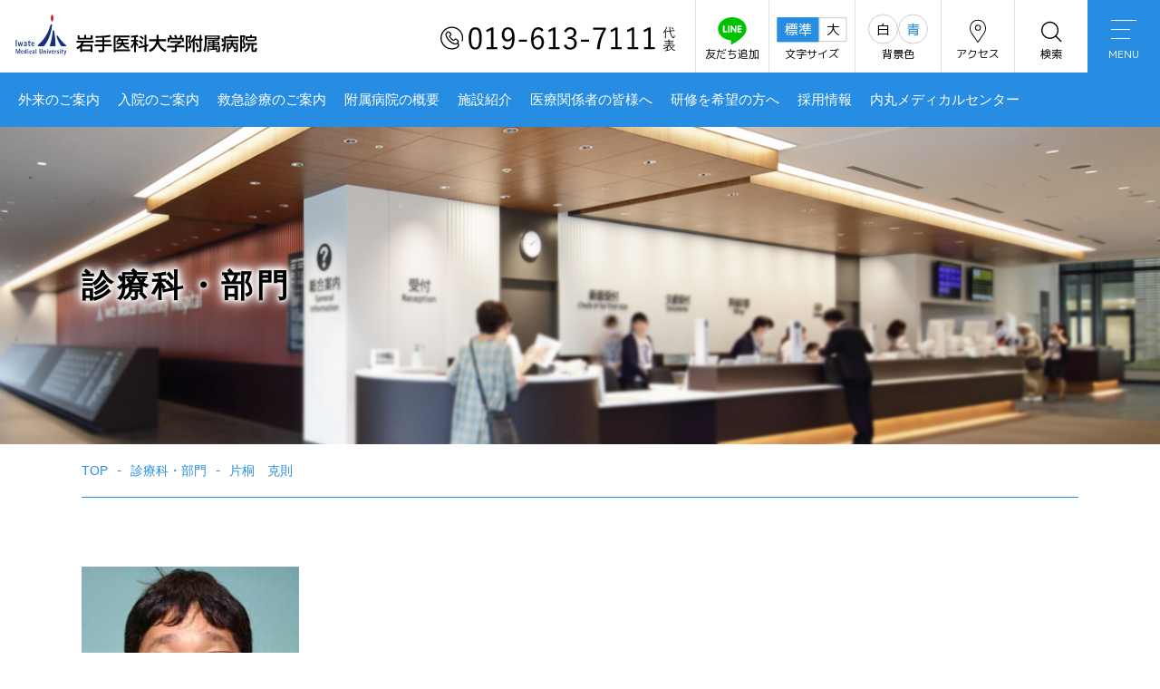

--- FILE ---
content_type: text/html; charset=UTF-8
request_url: https://www.hosp.iwate-med.ac.jp/doctors/katagiri-katsunori/
body_size: 7312
content:
<!doctype html>
<html class="no-js" lang="ja">
<head>
<!-- Google tag (gtag.js) -->
<script async src="https://www.googletagmanager.com/gtag/js?id=G-2RVRP22BB7"></script>
<script>
  window.dataLayer = window.dataLayer || [];
  function gtag(){dataLayer.push(arguments);}
  gtag('js', new Date());

  gtag('config', 'G-2RVRP22BB7');
</script>
<meta charset="UTF-8">
<meta name="viewport" content="width=device-width">
<link rel="preconnect" href="https://fonts.gstatic.com">
<link href="https://fonts.googleapis.com/css2?family=Barlow:wght@700&family=M+PLUS+1p&display=swap" rel="stylesheet">
<link rel="stylesheet" href="https://use.fontawesome.com/releases/v5.15.3/css/all.css" integrity="sha384-SZXxX4whJ79/gErwcOYf+zWLeJdY/qpuqC4cAa9rOGUstPomtqpuNWT9wdPEn2fk" crossorigin="anonymous">
<title>片桐　克則 &#8211; 岩手医科大学附属病院</title>
<meta name='robots' content='max-image-preview:large' />
	<style>img:is([sizes="auto" i], [sizes^="auto," i]) { contain-intrinsic-size: 3000px 1500px }</style>
	<link rel='dns-prefetch' href='//ajax.googleapis.com' />
<link rel='stylesheet' id='wp-block-library-css' href='https://www.hosp.iwate-med.ac.jp/wp/wp-includes/css/dist/block-library/style.min.css?ver=6.8.3' type='text/css' media='all' />
<style id='classic-theme-styles-inline-css' type='text/css'>
/*! This file is auto-generated */
.wp-block-button__link{color:#fff;background-color:#32373c;border-radius:9999px;box-shadow:none;text-decoration:none;padding:calc(.667em + 2px) calc(1.333em + 2px);font-size:1.125em}.wp-block-file__button{background:#32373c;color:#fff;text-decoration:none}
</style>
<style id='global-styles-inline-css' type='text/css'>
:root{--wp--preset--aspect-ratio--square: 1;--wp--preset--aspect-ratio--4-3: 4/3;--wp--preset--aspect-ratio--3-4: 3/4;--wp--preset--aspect-ratio--3-2: 3/2;--wp--preset--aspect-ratio--2-3: 2/3;--wp--preset--aspect-ratio--16-9: 16/9;--wp--preset--aspect-ratio--9-16: 9/16;--wp--preset--color--black: #000000;--wp--preset--color--cyan-bluish-gray: #abb8c3;--wp--preset--color--white: #ffffff;--wp--preset--color--pale-pink: #f78da7;--wp--preset--color--vivid-red: #cf2e2e;--wp--preset--color--luminous-vivid-orange: #ff6900;--wp--preset--color--luminous-vivid-amber: #fcb900;--wp--preset--color--light-green-cyan: #7bdcb5;--wp--preset--color--vivid-green-cyan: #00d084;--wp--preset--color--pale-cyan-blue: #8ed1fc;--wp--preset--color--vivid-cyan-blue: #0693e3;--wp--preset--color--vivid-purple: #9b51e0;--wp--preset--gradient--vivid-cyan-blue-to-vivid-purple: linear-gradient(135deg,rgba(6,147,227,1) 0%,rgb(155,81,224) 100%);--wp--preset--gradient--light-green-cyan-to-vivid-green-cyan: linear-gradient(135deg,rgb(122,220,180) 0%,rgb(0,208,130) 100%);--wp--preset--gradient--luminous-vivid-amber-to-luminous-vivid-orange: linear-gradient(135deg,rgba(252,185,0,1) 0%,rgba(255,105,0,1) 100%);--wp--preset--gradient--luminous-vivid-orange-to-vivid-red: linear-gradient(135deg,rgba(255,105,0,1) 0%,rgb(207,46,46) 100%);--wp--preset--gradient--very-light-gray-to-cyan-bluish-gray: linear-gradient(135deg,rgb(238,238,238) 0%,rgb(169,184,195) 100%);--wp--preset--gradient--cool-to-warm-spectrum: linear-gradient(135deg,rgb(74,234,220) 0%,rgb(151,120,209) 20%,rgb(207,42,186) 40%,rgb(238,44,130) 60%,rgb(251,105,98) 80%,rgb(254,248,76) 100%);--wp--preset--gradient--blush-light-purple: linear-gradient(135deg,rgb(255,206,236) 0%,rgb(152,150,240) 100%);--wp--preset--gradient--blush-bordeaux: linear-gradient(135deg,rgb(254,205,165) 0%,rgb(254,45,45) 50%,rgb(107,0,62) 100%);--wp--preset--gradient--luminous-dusk: linear-gradient(135deg,rgb(255,203,112) 0%,rgb(199,81,192) 50%,rgb(65,88,208) 100%);--wp--preset--gradient--pale-ocean: linear-gradient(135deg,rgb(255,245,203) 0%,rgb(182,227,212) 50%,rgb(51,167,181) 100%);--wp--preset--gradient--electric-grass: linear-gradient(135deg,rgb(202,248,128) 0%,rgb(113,206,126) 100%);--wp--preset--gradient--midnight: linear-gradient(135deg,rgb(2,3,129) 0%,rgb(40,116,252) 100%);--wp--preset--font-size--small: 13px;--wp--preset--font-size--medium: 20px;--wp--preset--font-size--large: 36px;--wp--preset--font-size--x-large: 42px;--wp--preset--spacing--20: 0.44rem;--wp--preset--spacing--30: 0.67rem;--wp--preset--spacing--40: 1rem;--wp--preset--spacing--50: 1.5rem;--wp--preset--spacing--60: 2.25rem;--wp--preset--spacing--70: 3.38rem;--wp--preset--spacing--80: 5.06rem;--wp--preset--shadow--natural: 6px 6px 9px rgba(0, 0, 0, 0.2);--wp--preset--shadow--deep: 12px 12px 50px rgba(0, 0, 0, 0.4);--wp--preset--shadow--sharp: 6px 6px 0px rgba(0, 0, 0, 0.2);--wp--preset--shadow--outlined: 6px 6px 0px -3px rgba(255, 255, 255, 1), 6px 6px rgba(0, 0, 0, 1);--wp--preset--shadow--crisp: 6px 6px 0px rgba(0, 0, 0, 1);}:where(.is-layout-flex){gap: 0.5em;}:where(.is-layout-grid){gap: 0.5em;}body .is-layout-flex{display: flex;}.is-layout-flex{flex-wrap: wrap;align-items: center;}.is-layout-flex > :is(*, div){margin: 0;}body .is-layout-grid{display: grid;}.is-layout-grid > :is(*, div){margin: 0;}:where(.wp-block-columns.is-layout-flex){gap: 2em;}:where(.wp-block-columns.is-layout-grid){gap: 2em;}:where(.wp-block-post-template.is-layout-flex){gap: 1.25em;}:where(.wp-block-post-template.is-layout-grid){gap: 1.25em;}.has-black-color{color: var(--wp--preset--color--black) !important;}.has-cyan-bluish-gray-color{color: var(--wp--preset--color--cyan-bluish-gray) !important;}.has-white-color{color: var(--wp--preset--color--white) !important;}.has-pale-pink-color{color: var(--wp--preset--color--pale-pink) !important;}.has-vivid-red-color{color: var(--wp--preset--color--vivid-red) !important;}.has-luminous-vivid-orange-color{color: var(--wp--preset--color--luminous-vivid-orange) !important;}.has-luminous-vivid-amber-color{color: var(--wp--preset--color--luminous-vivid-amber) !important;}.has-light-green-cyan-color{color: var(--wp--preset--color--light-green-cyan) !important;}.has-vivid-green-cyan-color{color: var(--wp--preset--color--vivid-green-cyan) !important;}.has-pale-cyan-blue-color{color: var(--wp--preset--color--pale-cyan-blue) !important;}.has-vivid-cyan-blue-color{color: var(--wp--preset--color--vivid-cyan-blue) !important;}.has-vivid-purple-color{color: var(--wp--preset--color--vivid-purple) !important;}.has-black-background-color{background-color: var(--wp--preset--color--black) !important;}.has-cyan-bluish-gray-background-color{background-color: var(--wp--preset--color--cyan-bluish-gray) !important;}.has-white-background-color{background-color: var(--wp--preset--color--white) !important;}.has-pale-pink-background-color{background-color: var(--wp--preset--color--pale-pink) !important;}.has-vivid-red-background-color{background-color: var(--wp--preset--color--vivid-red) !important;}.has-luminous-vivid-orange-background-color{background-color: var(--wp--preset--color--luminous-vivid-orange) !important;}.has-luminous-vivid-amber-background-color{background-color: var(--wp--preset--color--luminous-vivid-amber) !important;}.has-light-green-cyan-background-color{background-color: var(--wp--preset--color--light-green-cyan) !important;}.has-vivid-green-cyan-background-color{background-color: var(--wp--preset--color--vivid-green-cyan) !important;}.has-pale-cyan-blue-background-color{background-color: var(--wp--preset--color--pale-cyan-blue) !important;}.has-vivid-cyan-blue-background-color{background-color: var(--wp--preset--color--vivid-cyan-blue) !important;}.has-vivid-purple-background-color{background-color: var(--wp--preset--color--vivid-purple) !important;}.has-black-border-color{border-color: var(--wp--preset--color--black) !important;}.has-cyan-bluish-gray-border-color{border-color: var(--wp--preset--color--cyan-bluish-gray) !important;}.has-white-border-color{border-color: var(--wp--preset--color--white) !important;}.has-pale-pink-border-color{border-color: var(--wp--preset--color--pale-pink) !important;}.has-vivid-red-border-color{border-color: var(--wp--preset--color--vivid-red) !important;}.has-luminous-vivid-orange-border-color{border-color: var(--wp--preset--color--luminous-vivid-orange) !important;}.has-luminous-vivid-amber-border-color{border-color: var(--wp--preset--color--luminous-vivid-amber) !important;}.has-light-green-cyan-border-color{border-color: var(--wp--preset--color--light-green-cyan) !important;}.has-vivid-green-cyan-border-color{border-color: var(--wp--preset--color--vivid-green-cyan) !important;}.has-pale-cyan-blue-border-color{border-color: var(--wp--preset--color--pale-cyan-blue) !important;}.has-vivid-cyan-blue-border-color{border-color: var(--wp--preset--color--vivid-cyan-blue) !important;}.has-vivid-purple-border-color{border-color: var(--wp--preset--color--vivid-purple) !important;}.has-vivid-cyan-blue-to-vivid-purple-gradient-background{background: var(--wp--preset--gradient--vivid-cyan-blue-to-vivid-purple) !important;}.has-light-green-cyan-to-vivid-green-cyan-gradient-background{background: var(--wp--preset--gradient--light-green-cyan-to-vivid-green-cyan) !important;}.has-luminous-vivid-amber-to-luminous-vivid-orange-gradient-background{background: var(--wp--preset--gradient--luminous-vivid-amber-to-luminous-vivid-orange) !important;}.has-luminous-vivid-orange-to-vivid-red-gradient-background{background: var(--wp--preset--gradient--luminous-vivid-orange-to-vivid-red) !important;}.has-very-light-gray-to-cyan-bluish-gray-gradient-background{background: var(--wp--preset--gradient--very-light-gray-to-cyan-bluish-gray) !important;}.has-cool-to-warm-spectrum-gradient-background{background: var(--wp--preset--gradient--cool-to-warm-spectrum) !important;}.has-blush-light-purple-gradient-background{background: var(--wp--preset--gradient--blush-light-purple) !important;}.has-blush-bordeaux-gradient-background{background: var(--wp--preset--gradient--blush-bordeaux) !important;}.has-luminous-dusk-gradient-background{background: var(--wp--preset--gradient--luminous-dusk) !important;}.has-pale-ocean-gradient-background{background: var(--wp--preset--gradient--pale-ocean) !important;}.has-electric-grass-gradient-background{background: var(--wp--preset--gradient--electric-grass) !important;}.has-midnight-gradient-background{background: var(--wp--preset--gradient--midnight) !important;}.has-small-font-size{font-size: var(--wp--preset--font-size--small) !important;}.has-medium-font-size{font-size: var(--wp--preset--font-size--medium) !important;}.has-large-font-size{font-size: var(--wp--preset--font-size--large) !important;}.has-x-large-font-size{font-size: var(--wp--preset--font-size--x-large) !important;}
:where(.wp-block-post-template.is-layout-flex){gap: 1.25em;}:where(.wp-block-post-template.is-layout-grid){gap: 1.25em;}
:where(.wp-block-columns.is-layout-flex){gap: 2em;}:where(.wp-block-columns.is-layout-grid){gap: 2em;}
:root :where(.wp-block-pullquote){font-size: 1.5em;line-height: 1.6;}
</style>
<link rel='stylesheet' id='uikit-css' href='https://www.hosp.iwate-med.ac.jp/wp/wp-content/themes/lab-iwatehosp/assets/css/uikit.css?ver=3.1.4' type='text/css' media='all' />
<link rel='stylesheet' id='lab-style-css' href='https://www.hosp.iwate-med.ac.jp/wp/wp-content/themes/lab-iwatehosp/style.css?ver=1.0.4' type='text/css' media='all' />
<link rel='stylesheet' id='class-css' href='https://www.hosp.iwate-med.ac.jp/wp/wp-content/themes/lab-iwatehosp/assets/css/class.css?ver=1.0.4' type='text/css' media='all' />
<link rel='stylesheet' id='pages-css' href='https://www.hosp.iwate-med.ac.jp/wp/wp-content/themes/lab-iwatehosp/assets/css/pages.css?ver=1.0.4' type='text/css' media='all' />
<link rel='stylesheet' id='yahaba-color-css' href='https://www.hosp.iwate-med.ac.jp/wp/wp-content/themes/lab-iwatehosp/assets/css/color_y.css?ver=1.0.4' type='text/css' media='all' />
<link rel='stylesheet' id='yahaba-clinv-css' href='https://www.hosp.iwate-med.ac.jp/wp/wp-content/themes/lab-iwatehosp/assets/css/color_y_inv.css?ver=1.0.4' type='text/css' media='all' />
<script type="text/javascript" src="https://ajax.googleapis.com/ajax/libs/jquery/3.5.1/jquery.min.js" id="jquery-js"></script>
<script type="text/javascript" src="https://www.hosp.iwate-med.ac.jp/wp/wp-content/themes/lab-iwatehosp/assets/js/jquery.cookie.js?ver=6.8.3" id="cookie-js"></script>
<script type="text/javascript" src="https://www.hosp.iwate-med.ac.jp/wp/wp-content/themes/lab-iwatehosp/assets/js/jquery.accessible.js?ver=6.8.3" id="accessible-js"></script>
<script type="text/javascript" src="https://www.hosp.iwate-med.ac.jp/wp/wp-content/themes/lab-iwatehosp/assets/js/setting.js?ver=6.8.3" id="custom-js"></script>
<link rel="https://api.w.org/" href="https://www.hosp.iwate-med.ac.jp/wp-json/" /><link rel="canonical" href="https://www.hosp.iwate-med.ac.jp/doctors/katagiri-katsunori/" />
<link rel='shortlink' href='https://www.hosp.iwate-med.ac.jp/?p=1331' />
<link rel="alternate" title="oEmbed (JSON)" type="application/json+oembed" href="https://www.hosp.iwate-med.ac.jp/wp-json/oembed/1.0/embed?url=https%3A%2F%2Fwww.hosp.iwate-med.ac.jp%2Fdoctors%2Fkatagiri-katsunori%2F" />
<link rel="alternate" title="oEmbed (XML)" type="text/xml+oembed" href="https://www.hosp.iwate-med.ac.jp/wp-json/oembed/1.0/embed?url=https%3A%2F%2Fwww.hosp.iwate-med.ac.jp%2Fdoctors%2Fkatagiri-katsunori%2F&#038;format=xml" />
<style type="text/css">
a[href*="tel:"] {
	pointer-events: none;
	cursor: default;
	text-decoration: none;
}
</style>
<link rel="icon" href="https://www.hosp.iwate-med.ac.jp/wp/wp-content/uploads/2021/05/cropped-siteicon-32x32.png" sizes="32x32" />
<link rel="icon" href="https://www.hosp.iwate-med.ac.jp/wp/wp-content/uploads/2021/05/cropped-siteicon-192x192.png" sizes="192x192" />
<link rel="apple-touch-icon" href="https://www.hosp.iwate-med.ac.jp/wp/wp-content/uploads/2021/05/cropped-siteicon-180x180.png" />
<meta name="msapplication-TileImage" content="https://www.hosp.iwate-med.ac.jp/wp/wp-content/uploads/2021/05/cropped-siteicon-270x270.png" />
<style>
@media only screen and (min-width: 960px) and ( max-width:1160px) {
	html {
		transform: scale(0.8);
		transform-origin: left top;
		height: calc(100% / 0.8);
		width: calc(100% / 0.8);
	}
}
@media only screen and (min-width: 640px) and ( max-width:959px) {
	html {
		transform: scale(0.55);
		transform-origin: left top;
		height: calc(100% / 0.55);
		width: calc(100% / 0.55);
	}
}
</style>
</head>

<body class="wp-singular doctors-template-default single single-doctors postid-1331 wp-theme-lab-iwatehosp hfeed doctors-now-katagiri-katsunori tmp-yahaba">

		<header id="masthead" class="site-header">
		<div class="site-branding uk-flex uk-flex-middle uk-flex-between">
			<h1 class="site-title"><a href="https://www.hosp.iwate-med.ac.jp/yahaba/" rel="home"><img src="https://www.hosp.iwate-med.ac.jp/wp/wp-content/themes/lab-iwatehosp/assets/images/yahaba/logo.svg" width="267" alt="岩手医科大学附属病院"></a></h1>
			<div class="head-navigation">
				<ul class="hd-contact-nav uk-flex uk-flex-right uk-flex-top">
					<li class="hd-toiawase"><img src="https://www.hosp.iwate-med.ac.jp/wp/wp-content/themes/lab-iwatehosp/assets/images/yahaba/top-toiawase.svg" alt="019-613-7111(代表)" width="260"></li>
					<li class="hd-iconlink"><a href="https://www.hosp.iwate-med.ac.jp/yahaba/line/">友だち追加<img src="https://www.hosp.iwate-med.ac.jp/wp/wp-content/themes/lab-iwatehosp/assets/images/icon/ic-line.svg" alt="LINE"/></a></li>
					<li class="hd-accesible uk-visible@s">
						<div class="acsbtn">文字サイズ
							<div id="font-sw" class="acs-nav">
								<ul class="uk-nav uk-dropdown-nav">
									<li id="fontsize-normal">標準</li>
									<li id="fontsize-enlarge">大</li>
								</ul>
							</div>
						</div>
					</li>
					<li class="hd-accesible uk-visible@s">
						<div class="acsbtn">背景色
							<div id="color-sw" class="acs-nav">
								<ul class="uk-nav uk-dropdown-nav">
									<li id="inverse-none">白</li>
									<li id="inverse-blue">青</li>
								</ul>
							</div>
						</div>
					</li>
					<li class="hd-iconlink"><a href="https://www.hosp.iwate-med.ac.jp/yahaba/access/">アクセス<img src="https://www.hosp.iwate-med.ac.jp/wp/wp-content/themes/lab-iwatehosp/assets/images/icon/ic-marker.svg" alt=""/></a></li>
					<li class="hd-iconlink"><a href="https://www.hosp.iwate-med.ac.jp/cse/">検索<img src="https://www.hosp.iwate-med.ac.jp/wp/wp-content/themes/lab-iwatehosp/assets/images/icon/ic-search.svg" alt=""/></a></li>
					<li class="hd-ofctgle"><a href="#offcanvas-menu" uk-toggle><i></i>MENU</a></li>
				</ul>
			</div>
			<div id="offcanvas-menu" uk-offcanvas="flip: true; overlay: true" uk-offcanvas>
				<div class="uk-offcanvas-bar">
					<button class="uk-offcanvas-close" type="button" uk-close></button>
					<ul uk-nav><li id="menu-item-9524" class="menu-item menu-item-type-post_type menu-item-object-page menu-item-9524"><a href="https://www.hosp.iwate-med.ac.jp/yahaba/">TOP</a></li>
<li id="menu-item-9525" class="menu-item menu-item-type-post_type_archive menu-item-object-yahaba-news menu-item-9525"><a href="https://www.hosp.iwate-med.ac.jp/yahaba-news/">お知らせ</a></li>
<li id="menu-item-9534" class="menu-item menu-item-type-post_type menu-item-object-yahaba menu-item-9534"><a href="https://www.hosp.iwate-med.ac.jp/yahaba/outline/">附属病院の概要</a></li>
<li id="menu-item-9540" class="menu-item menu-item-type-post_type menu-item-object-yahaba menu-item-9540"><a href="https://www.hosp.iwate-med.ac.jp/yahaba/outline/greeting/">病院長のあいさつ</a></li>
<li id="menu-item-9047" class="menu-item menu-item-type-post_type menu-item-object-yahaba menu-item-9047"><a href="https://www.hosp.iwate-med.ac.jp/yahaba/outpatient/">外来のご案内</a></li>
<li id="menu-item-9530" class="menu-item menu-item-type-post_type menu-item-object-yahaba menu-item-9530"><a href="https://www.hosp.iwate-med.ac.jp/yahaba/hospitalization/">入院のご案内</a></li>
<li id="menu-item-13419" class="menu-item menu-item-type-post_type menu-item-object-page menu-item-13419"><a href="https://www.hosp.iwate-med.ac.jp/search/">診療科・部門</a></li>
<li id="menu-item-9535" class="menu-item menu-item-type-post_type menu-item-object-yahaba menu-item-9535"><a href="https://www.hosp.iwate-med.ac.jp/yahaba/firstaid/">救急診療のご案内</a></li>
<li id="menu-item-9531" class="menu-item menu-item-type-post_type menu-item-object-yahaba menu-item-9531"><a href="https://www.hosp.iwate-med.ac.jp/yahaba/tg-doctor/">医療関係者の皆様へ</a></li>
<li id="menu-item-14527" class="menu-item menu-item-type-post_type menu-item-object-page menu-item-14527"><a href="https://www.hosp.iwate-med.ac.jp/intern/">研修を希望の方へ</a></li>
<li id="menu-item-9539" class="menu-item menu-item-type-post_type menu-item-object-yahaba menu-item-9539"><a href="https://www.hosp.iwate-med.ac.jp/yahaba/floor/">施設紹介</a></li>
<li id="menu-item-9553" class="menu-item menu-item-type-post_type menu-item-object-yahaba menu-item-9553"><a href="https://www.hosp.iwate-med.ac.jp/yahaba/outline/rinsho/#qi">医療の質の評価・公表について</a></li>
<li id="menu-item-21121" class="menu-item menu-item-type-post_type menu-item-object-yahaba menu-item-21121"><a href="https://www.hosp.iwate-med.ac.jp/yahaba/recruit/">採用情報</a></li>
<li id="menu-item-9526" class="menu-item menu-item-type-post_type menu-item-object-yahaba menu-item-9526"><a href="https://www.hosp.iwate-med.ac.jp/yahaba/faq/">ご意見への回答・感謝のお言葉</a></li>
<li id="menu-item-9532" class="menu-item menu-item-type-post_type menu-item-object-yahaba menu-item-9532"><a href="https://www.hosp.iwate-med.ac.jp/yahaba/contact/">各種相談・お問い合わせ</a></li>
<li id="menu-item-9529" class="menu-item menu-item-type-post_type menu-item-object-yahaba menu-item-9529"><a href="https://www.hosp.iwate-med.ac.jp/yahaba/privacy-policy/">個人情報保護方針</a></li>
<li id="menu-item-9533" class="menu-item menu-item-type-post_type menu-item-object-yahaba menu-item-9533"><a href="https://www.hosp.iwate-med.ac.jp/yahaba/access/">地図・アクセス</a></li>
<li id="menu-item-9528" class="menu-item menu-item-type-post_type menu-item-object-yahaba menu-item-9528"><a href="https://www.hosp.iwate-med.ac.jp/yahaba/sitemap/">サイトマップ</a></li>
<li id="menu-item-23882" class="menu-item menu-item-type-custom menu-item-object-custom menu-item-23882"><a target="_blank" href="https://www.iwate-med.ac.jp/">岩手医科大学</a></li>
</ul>				</div>
			</div>
		</div>
		<nav class="global-nav uk-navbar-container uk-visible@s" uk-navbar>
			<div class="uk-navbar-left">
				<ul class="uk-navbar-nav"><li id="menu-item-9046" class="menu-item menu-item-type-post_type menu-item-object-yahaba menu-item-9046"><a href="https://www.hosp.iwate-med.ac.jp/yahaba/outpatient/">外来のご案内</a></li>
<li id="menu-item-9514" class="menu-item menu-item-type-post_type menu-item-object-yahaba menu-item-9514"><a href="https://www.hosp.iwate-med.ac.jp/yahaba/hospitalization/">入院のご案内</a></li>
<li id="menu-item-9516" class="menu-item menu-item-type-post_type menu-item-object-yahaba menu-item-9516"><a href="https://www.hosp.iwate-med.ac.jp/yahaba/firstaid/">救急診療のご案内</a></li>
<li id="menu-item-9517" class="menu-item menu-item-type-post_type menu-item-object-yahaba menu-item-9517"><a href="https://www.hosp.iwate-med.ac.jp/yahaba/outline/">附属病院の概要</a></li>
<li id="menu-item-9518" class="menu-item menu-item-type-post_type menu-item-object-yahaba menu-item-9518"><a href="https://www.hosp.iwate-med.ac.jp/yahaba/floor/">施設紹介</a></li>
<li id="menu-item-9519" class="menu-item menu-item-type-post_type menu-item-object-yahaba menu-item-9519"><a href="https://www.hosp.iwate-med.ac.jp/yahaba/tg-doctor/">医療関係者の皆様へ</a></li>
<li id="menu-item-14524" class="menu-item menu-item-type-post_type menu-item-object-page menu-item-14524"><a href="https://www.hosp.iwate-med.ac.jp/intern/">研修を希望の方へ</a></li>
<li id="menu-item-21120" class="menu-item menu-item-type-post_type menu-item-object-yahaba menu-item-21120"><a href="https://www.hosp.iwate-med.ac.jp/yahaba/recruit/">採用情報</a></li>
<li id="menu-item-9513" class="menu-item menu-item-type-post_type menu-item-object-page menu-item-9513"><a href="https://www.hosp.iwate-med.ac.jp/uchimaru/">内丸メディカルセンター</a></li>
</ul>			</div>
		</nav>
	</header><!-- #masthead -->
<div id="content" class="site-content">
	<header class="page-header headvis-doctor">
		<div class="uk-container">
			<h1 class="page-title">診療科・部門</h1>
		</div>
	</header><!-- .page-header -->

	<div class="uk-container">
					<div id="breadcrumb"><ul class="uk-breadcrumb"><li><a href="https://www.hosp.iwate-med.ac.jp/yahaba/"><span>TOP</span></a></li><li><a href="https://www.hosp.iwate-med.ac.jp/search/"><span>診療科・部門</span></a></li><li><span>片桐　克則</span></li></ul></div>		
		<div id="primary" class="content-area">
			<div id="main" class="site-main">

			
				<article id="post-1331" class="post-1331 doctors type-doctors status-publish has-post-thumbnail hentry doctor_clinic-dm18">

					
					<div class="doc-profile">
						<div class="doc-pic">
							<img width="240" height="280" src="https://www.hosp.iwate-med.ac.jp/wp/wp-content/uploads/2019/06/78e6fd39bf09e9d5c86610c26224655b-240x280.jpg" class="attachment-docpic size-docpic wp-post-image" alt="" decoding="async" fetchpriority="high" />						</div>
						<div class="doc-ptex">
							<h1><ruby>片桐　克則<rp>(</rp><rt>かたぎり　かつのり</rt><rp>)</rp></ruby></h1>
							<div class="doc-rank">准教授</div>
						</div>
					</div>

					<div class="doc-info">
						<table class="uk-table uk-table-divider uk-table-responsive">
							<tbody>
								<tr>
									<th>出身 <small>（大学・都道府県）</small></th>
									<td>東北大学　神奈川県</td>
								</tr>
								<tr>
									<th>専門分野</th>
									<td>頭頸部外科、音声外科学、嚥下障害の臨床</td>
								</tr>
								<tr>
									<th>その他 加盟学会等</th>
									<td>日本耳鼻咽喉科学会（専門医、専門研修指導医）<br />
日本癌治療学会<br />
日本頭頸部外科学会<br />
日本気管食道科学会<br />
日本喉頭科学会<br />
日本口腔・咽頭科学会<br />
日本嚥下医学会<br />
日本音声言語医学会<br />
日本乳酸菌学会<br />
日本がん治療機構がん治療認定医<br />
日本頭頸部外科学会（頭頸部がん専門医）</td>
								</tr>
							</tbody>
						</table>
					</div>

				</article>

				<div class="uk-text-center uk-margin-large"><button onclick="window.history.back(); return false;" class="uk-button uk-button-primary link-bow-right uk-width-1-1 uk-width-1-3@s">医師一覧へ戻る</button></div>

			
			</div><!-- #main -->
		</div><!-- #primary -->
	</div>

</div><!-- #content -->

		<div class="pagetop"><a href="#" uk-scroll>BACK TO TOP</a></div>
	
	<footer class="site-footer">
		<div class="uk-container uk-container-expand">
			<div class="foot-sitemap" uk-scrollspy="target: > ul; cls:uk-animation-slide-bottom-small; delay: 200">
					<ul uk-nav><li id="menu-item-9541" class="menu-item menu-item-type-post_type_archive menu-item-object-yahaba-news menu-item-9541"><a href="https://www.hosp.iwate-med.ac.jp/yahaba-news/">お知らせ</a></li>
<li id="menu-item-9048" class="menu-item menu-item-type-post_type menu-item-object-yahaba menu-item-9048"><a href="https://www.hosp.iwate-med.ac.jp/yahaba/outpatient/">外来のご案内</a></li>
<li id="menu-item-9542" class="menu-item menu-item-type-post_type menu-item-object-yahaba menu-item-9542"><a href="https://www.hosp.iwate-med.ac.jp/yahaba/outline/">附属病院の概要</a></li>
<li id="menu-item-9543" class="menu-item menu-item-type-post_type menu-item-object-yahaba menu-item-9543"><a href="https://www.hosp.iwate-med.ac.jp/yahaba/outline/greeting/">病院長のあいさつ</a></li>
<li id="menu-item-9544" class="menu-item menu-item-type-post_type menu-item-object-yahaba menu-item-9544"><a href="https://www.hosp.iwate-med.ac.jp/yahaba/hospitalization/">入院のご案内</a></li>
</ul><ul uk-nav><li id="menu-item-13526" class="menu-item menu-item-type-post_type menu-item-object-page menu-item-13526"><a href="https://www.hosp.iwate-med.ac.jp/search/">診療科・部門</a></li>
<li id="menu-item-9547" class="menu-item menu-item-type-post_type menu-item-object-yahaba menu-item-9547"><a href="https://www.hosp.iwate-med.ac.jp/yahaba/firstaid/">救急診療のご案内</a></li>
<li id="menu-item-9548" class="menu-item menu-item-type-post_type menu-item-object-yahaba menu-item-9548"><a href="https://www.hosp.iwate-med.ac.jp/yahaba/tg-doctor/">医療関係者の皆様へ</a></li>
<li id="menu-item-14530" class="menu-item menu-item-type-post_type menu-item-object-page menu-item-14530"><a href="https://www.hosp.iwate-med.ac.jp/intern/">研修を希望の方へ</a></li>
<li id="menu-item-9549" class="menu-item menu-item-type-post_type menu-item-object-yahaba menu-item-9549"><a href="https://www.hosp.iwate-med.ac.jp/yahaba/floor/">施設紹介</a></li>
</ul><ul uk-nav><li id="menu-item-9554" class="menu-item menu-item-type-post_type menu-item-object-yahaba menu-item-9554"><a href="https://www.hosp.iwate-med.ac.jp/yahaba/outline/rinsho/#qi">医療の質の評価・公表について</a></li>
<li id="menu-item-21122" class="menu-item menu-item-type-post_type menu-item-object-yahaba menu-item-21122"><a href="https://www.hosp.iwate-med.ac.jp/yahaba/recruit/">採用情報</a></li>
<li id="menu-item-9556" class="menu-item menu-item-type-post_type menu-item-object-yahaba menu-item-9556"><a href="https://www.hosp.iwate-med.ac.jp/yahaba/faq/">ご意見への回答・感謝のお言葉</a></li>
<li id="menu-item-9557" class="menu-item menu-item-type-post_type menu-item-object-yahaba menu-item-9557"><a href="https://www.hosp.iwate-med.ac.jp/yahaba/contact/">各種相談・お問い合わせ</a></li>
</ul><ul uk-nav><li id="menu-item-9558" class="menu-item menu-item-type-post_type menu-item-object-yahaba menu-item-9558"><a href="https://www.hosp.iwate-med.ac.jp/yahaba/privacy-policy/">個人情報保護方針</a></li>
<li id="menu-item-9559" class="menu-item menu-item-type-post_type menu-item-object-yahaba menu-item-9559"><a href="https://www.hosp.iwate-med.ac.jp/yahaba/access/">地図・アクセス</a></li>
<li id="menu-item-9560" class="menu-item menu-item-type-post_type menu-item-object-yahaba menu-item-9560"><a href="https://www.hosp.iwate-med.ac.jp/yahaba/sitemap/">サイトマップ</a></li>
<li id="menu-item-23881" class="menu-item menu-item-type-custom menu-item-object-custom menu-item-23881"><a target="_blank" href="https://www.iwate-med.ac.jp/">岩手医科大学</a></li>
</ul>			</div>
			<div class="site-info">
				<h3 class="foot-logo"><a href="#"><img src="https://www.hosp.iwate-med.ac.jp/wp/wp-content/themes/lab-iwatehosp/assets/images/yahaba/logo_w.svg" width="288" alt="岩手医科大学附属病院"></a></h3>
				<div class="copyright">&copy; Iwate Medical University Hospital</div>
			</div>
		</div>
	</footer><!-- site-footer -->

<script type="speculationrules">
{"prefetch":[{"source":"document","where":{"and":[{"href_matches":"\/*"},{"not":{"href_matches":["\/wp\/wp-*.php","\/wp\/wp-admin\/*","\/wp\/wp-content\/uploads\/*","\/wp\/wp-content\/*","\/wp\/wp-content\/plugins\/*","\/wp\/wp-content\/themes\/lab-iwatehosp\/*","\/*\\?(.+)"]}},{"not":{"selector_matches":"a[rel~=\"nofollow\"]"}},{"not":{"selector_matches":".no-prefetch, .no-prefetch a"}}]},"eagerness":"conservative"}]}
</script>
<script type="text/javascript" src="https://www.hosp.iwate-med.ac.jp/wp/wp-content/themes/lab-iwatehosp/assets/js/uikit.min.js?ver=3.1.4" id="uikit-js-js"></script>
<script type="text/javascript" src="https://www.hosp.iwate-med.ac.jp/wp/wp-content/themes/lab-iwatehosp/assets/js/uikit-icons.min.js?ver=3.1.4" id="uikit-icon-js"></script>
<script type="text/javascript" src="https://www.hosp.iwate-med.ac.jp/wp/wp-content/plugins/page-links-to/dist/new-tab.js?ver=3.3.7" id="page-links-to-js"></script>


</body>
</html>


--- FILE ---
content_type: text/css
request_url: https://www.hosp.iwate-med.ac.jp/wp/wp-content/themes/lab-iwatehosp/assets/css/color_y.css?ver=1.0.4
body_size: 2445
content:
@charset "UTF-8";
/*--------------------------------------------------------------
# White Color
--------------------------------------------------------------*/
body {
  background-color: #fff;
  color: #000;
}

hr {
  border-top-color: #ddd;
}

/*** Header ***/
.site-header {
  background-color: #fff;
}

/*** Footer ***/
.site-footer {
  background-color: #278de2;
  color: #fff;
}
.site-footer a {
  color: #fff !important;
}
.site-footer a:hover {
  color: #dbecfa !important;
}
.site-footer .uk-subnav-divider > :nth-child(n+2):not(.uk-first-column)::before {
  border-left-color: #fff;
}

/*** Navigation ***/
a {
  color: #278de2;
}
a:hover {
  color: #6ab1eb;
}

.link-black a {
  color: #000;
  text-decoration: none;
}
.link-black a:hover {
  color: #278de2;
  text-decoration: underline;
}
.link-black a.link-bow-right:before, .link-black a.link-bow-right:after {
  background-color: #000;
}
.link-black a.link-bow-right:hover:before, .link-black a.link-bow-right:hover:after {
  background-color: #278de2;
}

/*** button ***/
.color-light,
.uk-button-black {
  color: #000 !important;
}
.color-light.link-bow-right:before, .color-light.link-bow-right:after,
.uk-button-black.link-bow-right:before,
.uk-button-black.link-bow-right:after {
  background-color: #000;
}

.uk-button-default {
  border-color: #278de2;
  background-color: #fff;
  color: #278de2;
}
.uk-button-default:hover {
  background-color: #dbecfa;
}
.uk-button-default.link-bow-right:before, .uk-button-default.link-bow-right:after {
  background-color: #278de2;
}

.uk-button-black {
  border-color: #ddd;
  background-color: #fff;
}
.uk-button-black:hover {
  background-color: #c0def7;
}

.uk-button-primary {
  background-color: #278de2;
  color: #fff;
}
.uk-button-primary:hover {
  background-color: #1b78c6;
}
.uk-button-primary.color-light {
  background-color: #dbecfa;
}
.uk-button-primary.color-light:hover {
  background-color: #c0def7;
}

.uk-button-secondary.color-light {
  background-color: #f5f5f5;
}
.uk-button-secondary.color-light:hover {
  background-color: #eee;
}

.uk-button-ummc {
  background-color: #52c2bb;
  color: #fff;
}
.uk-button-ummc:hover {
  background-color: #3daea7;
  color: #fff;
}

/* tab */
.tab-buttons .uk-button {
  background-color: #f5f5f5;
  color: #555;
}
.tab-buttons .uk-button:hover {
  background-color: #dbecfa;
  color: #000;
}
.tab-buttons .uk-active .uk-button {
  background-color: #278de2;
  color: #fff;
}

#cscat-switch {
  border-color: #278de2;
}

/* .departs-menu */
.departs-menu .departs-link {
  color: #000;
  border-color: #6ab1eb;
  background-color: #fff;
  opacity: 0.35;
}
.departs-menu .departs-link.link-bow-right:before, .departs-menu .departs-link.link-bow-right:after {
  background-color: #000;
}
.departs-menu .departs-link:hover {
  opacity: 0.75;
}
.departs-menu .cs-yahaba .departs-link {
  border-color: transparent;
  background-color: #dbecfa;
  opacity: 1;
  cursor: pointer;
}
.departs-menu .cs-yahaba a.departs-link:hover {
  background-color: #c0def7;
}

/*  診療科＞歯科 */
.tax-clinic_cat.term-dental .yahaba-menu li .departs-link {
  color: #000;
  border-color: #6ab1eb;
  background-color: #fff;
  border-width: 2px;
  opacity: 1;
}
.tax-clinic_cat.term-dental .yahaba-menu li a.departs-link:hover {
  background-color: #c0def7;
}
.tax-clinic_cat.term-dental .uchimaru-menu li .departs-link {
  border-color: transparent;
  opacity: 1;
  background-color: #e9f7f6;
}
.tax-clinic_cat.term-dental .uchimaru-menu li a.departs-link:hover {
  background-color: #d2efed;
}
.tax-clinic_cat.term-dental .uchimaru-menu li.cs-vonly {
  display: block !important;
}

/* nav */
.uk-subnav-divider > :nth-child(n+2):not(.uk-first-column)::before {
  border-left-color: #555;
}

/* layout */
.hd-iconlink {
  border-color: #ddd;
}
.hd-iconlink > a {
  background-color: #fff;
  color: #000;
}
.hd-iconlink > a:hover, .hd-iconlink > a:active {
  background-color: #eee;
  color: #000;
}
.hd-iconlink .uk-dropdown {
  background-color: #fff;
}
.hd-iconlink .uk-dropdown .uk-dropdown-nav > * {
  color: #000;
}
.hd-iconlink .uk-dropdown .uk-dropdown-nav > *:hover, .hd-iconlink .uk-dropdown .uk-dropdown-nav > *:active {
  color: #278de2;
}

.hd-ofctgle > a {
  background-color: #278de2;
}
.hd-ofctgle > a:hover, .hd-ofctgle > a:active {
  background-color: #6ab1eb;
}

.uk-offcanvas-bar, .global-nav.uk-navbar-container {
  background: #278de2;
}
.uk-offcanvas-bar a, .uk-offcanvas-bar .uk-navbar-nav > li > a, .global-nav.uk-navbar-container a, .global-nav.uk-navbar-container .uk-navbar-nav > li > a {
  color: #fff;
}
.uk-offcanvas-bar a:hover, .uk-offcanvas-bar a:active, .uk-offcanvas-bar .uk-navbar-nav > li > a:hover, .uk-offcanvas-bar .uk-navbar-nav > li > a:active, .global-nav.uk-navbar-container a:hover, .global-nav.uk-navbar-container a:active, .global-nav.uk-navbar-container .uk-navbar-nav > li > a:hover, .global-nav.uk-navbar-container .uk-navbar-nav > li > a:active {
  color: #c0def7;
}
.uk-offcanvas-bar .uk-nav > li[class*=current-] > a, .global-nav.uk-navbar-container .uk-nav > li[class*=current-] > a {
  color: #c0def7;
}
.uk-offcanvas-bar .uk-navbar-nav > li[class*=current-] > a, .global-nav.uk-navbar-container .uk-navbar-nav > li[class*=current-] > a {
  border-color: #fff;
}

.uk-subnav > * > :first-child {
  color: #000;
}
.uk-subnav > * > :first-child:hover, .uk-subnav > * > :first-child:active {
  color: #278de2;
}
.uk-subnav > *.uk-active > :first-child {
  color: #278de2;
}

.pagetop a {
  background-image: url("../images/yahaba/bt-totop.svg");
}

/* breadcrumnbs */
.uk-breadcrumb {
  border-bottom-color: #278de2;
  color: #278de2;
}
.uk-breadcrumb > * > * {
  color: #278de2;
}
.uk-breadcrumb > * > * > * > a:hover, .uk-breadcrumb > * > * > * > a:focus {
  color: #6ab1eb;
}

.pagination .nav-links .page-numbers:hover {
  border-color: #278de2;
  color: #278de2;
}
.pagination .nav-links .page-numbers.current {
  border-color: #278de2;
  background-color: #278de2;
  color: #fff;
}

/* card */
.uk-card-default {
  border-color: #ddd;
}

.uk-card-primary {
  background-color: #278de2;
}

/* tab */
.uk-tab > .uk-active > a {
  border-bottom-color: #278de2;
}

/*** TOP ***/
.topbig-banner a.uk-button {
  color: #e60000;
  border: solid 1px #e60000;
}
.topbig-banner a.uk-button:hover {
  color: #fff;
  background-color: #e60000;
}
.topbig-banner a.uk-button.line-banner {
  color: #06c755;
  border-color: #06c755;
}
.topbig-banner a.uk-button.line-banner:hover {
  color: #fff;
  background-color: #06c755;
}
.topbig-banner a.uk-button.uk-button-default {
  border-color: #278de2;
  color: #278de2;
}
.topbig-banner a.uk-button.uk-button-default:hover {
  color: #fff;
  background-color: #278de2;
}

#top-visual .topscroll {
  background-image: url("../images/yahaba/top-scroll.svg");
}

#topsearch h2, #topacinfos h2 {
  color: #278de2;
}

#topsearch a.uk-button {
  background-color: rgba(255, 255, 255, 0.7);
  color: #278de2;
}
#topsearch a.uk-button:hover {
  background-color: rgba(255, 255, 255, 0.9);
}
#topsearch a.uk-button::before {
  background-image: url("../images/yahaba/ic-search.svg");
}

#topthumblink {
  background-color: #dbecfa;
}

#topthumblink ul, #topthumblink ul > li {
  border-color: #278de2;
}

#topthumblink ul > li > a {
  color: #000;
}
#topthumblink ul > li > a:hover {
  color: #278de2;
}

#toptargetln {
  background-color: #f5f5f5;
}

.targetlink {
  border-color: #ddd;
}

#topacinfos {
  background-color: #dbecfa;
}

/*** NEWS ***/
#news-cattabs > li#press > a {
  background-color: #278de2;
  color: #fff;
}

#news-cattabs > li.uk-active > a:after {
  background-color: #278de2;
}

.nl-cat, .news-list-title {
  border-color: #ddd;
}

/*** SECOND ***/
.page-title {
  color: #000;
  text-shadow: 0 0 3px #fff, 0 0 5px #fff, 0 0 8px #fff, 0 0 10px #fff, 0 0 15px #fff, 0 0 20px #fff;
}

.page-content .uk-h1, .page-content .uk-h2, .page-content .uk-h3, .page-content .uk-h4, .page-content .uk-h5, .page-content .uk-h6, .page-content .uk-heading-2xlarge, .page-content .uk-heading-large, .page-content .uk-heading-medium, .page-content .uk-heading-small, .page-content .uk-heading-xlarge, .page-content h1, .page-content h2, .page-content h3, .page-content h4, .page-content h5, .page-content h6 {
  color: #278de2;
}

/*** SEARCH ***/
.dsearch-name a {
  background-color: #f5f5f5;
  color: #000;
}
.dsearch-name a:hover {
  background-color: #dbecfa;
}

/*** Doctor ***/
.doctor-link {
  color: #000;
}
.doctor-link:hover {
  color: #278de2;
  border-color: #278de2;
}

#tanto-doc {
  background: #278de2 url(../images/yahaba/top-btmbnrbg.jpg) 30% 100% no-repeat;
  background-size: cover;
  color: #fff;
}

/******************** CLASS *************************/
.bg-primary {
  background-color: #dbecfa;
}

.bg-gray {
  background-color: #f5f5f5;
}

.bg-yahaba {
  background-color: #278de2;
}

.bg-uchimaru {
  background-color: #52c2bb;
}

/* LIST */
.kaku-list li:after, .maru-list li:after {
  color: #278de2;
}

.free-link > li > a {
  background-color: #dbecfa;
  color: #000;
}
.free-link > li > a:before, .free-link > li > a:after {
  background-color: #000;
}
.free-link > li > a:hover {
  background-color: #c0def7;
}

.ext-link li:before, .ext-link li:after {
  background-color: #278de2;
  border-color: #fff;
}

/* TABLE */
.table-default th {
  background-color: #f5f5f5;
}
.table-default td {
  background-color: #fff;
}
.table-default th, .table-default td {
  border-color: #ddd;
}

.uk-table-divider > :first-child > tr:not(:first-child), .uk-table-divider > :not(:first-child) > tr, .uk-table-divider > tr:not(:first-child) {
  border-top-color: #ddd;
}

/* fukidashi */
.fukinavi .uk-active > a:after, .fukidashi:after {
  border-top-color: #278de2;
}/*# sourceMappingURL=color_y.css.map */

--- FILE ---
content_type: application/x-javascript
request_url: https://www.hosp.iwate-med.ac.jp/wp/wp-content/themes/lab-iwatehosp/assets/js/setting.js?ver=6.8.3
body_size: 664
content:
jQuery( function( $ ) {
	// #fontsize内の #fontsize-normal、#fontsize-enlarge をクリックで文字サイズ変更
	// ボタンのID名 #fontsize-normal、#fontsize-enlarge は引数で変更できます。
	$( '#font-sw' ).accessible_fontsize();

	// #inverse-btn をクリックで色反転
	// どの要素を反転させるかは引数で変更できます。（デフォルトでは全ての要素 = * ）
	$( '#inverse-none' ).accessible_inverse({
		target : 'body'
	});
	$( '#inverse-blue' ).accessible_inverse({
		inverse_class: 'blue',
		target : 'body'
	});
	$( '#inverse-green' ).accessible_inverse({
		inverse_class: 'green',
		target : 'body'
	});

	var urlHash = location.hash;
	var client_h = $('#masthead').outerHeight();
	var scrolloffset = client_h;
	$('#content').css('margin-top', client_h);
	if ($('#wpadminbar').length) {
		var adminbar_h = $('#wpadminbar').outerHeight();
		$('#masthead').css('top', adminbar_h);
		scrolloffset = client_h + adminbar_h;
	}
  if (urlHash) {
    $('body,html').stop().scrollTop(0);
    setTimeout(function(){
      var target = $(urlHash);
      var position = target.offset().top - scrolloffset;
      $('body,html').stop().animate({scrollTop:position}, 400);
    }, 100);
	}
	UIkit.scroll('a[uk-scroll]', {
		offset: scrolloffset
	});

} );


--- FILE ---
content_type: image/svg+xml
request_url: https://www.hosp.iwate-med.ac.jp/wp/wp-content/themes/lab-iwatehosp/assets/images/yahaba/logo_w.svg
body_size: 9717
content:
<?xml version="1.0" encoding="utf-8"?>
<!-- Generator: Adobe Illustrator 25.2.1, SVG Export Plug-In . SVG Version: 6.00 Build 0)  -->
<svg version="1.1" id="レイヤー_1" xmlns="http://www.w3.org/2000/svg" xmlns:xlink="http://www.w3.org/1999/xlink" x="0px"
	 y="0px" viewBox="0 0 267 45" style="enable-background:new 0 0 267 45;" xml:space="preserve">
<style type="text/css">
	.st0{fill:#FFFFFF;}
</style>
<g>
	<path class="st0" d="M42.8,18.2c-0.2-1.3-1.5-1-1.6,0.2C40.7,23.7,39.7,29,38,34.1c-0.1,0.3,0,0.7,0.3,0.8c0.1,0,0.2,0.1,0.3,0.1h5
		c0.4,0,0.7-0.3,0.7-0.6v-0.1C44.2,28.8,43.7,23.5,42.8,18.2z"/>
	<path class="st0" d="M45.4,24.1c-0.2-1,0.8-1.4,1.3-0.5c2.7,3.9,5.8,7.5,9.4,10.6c0.2,0.1,0.2,0.4,0.1,0.6
		c-0.1,0.1-0.2,0.1-0.3,0.1h-4.8c-0.4,0-0.7-0.1-0.9-0.4C48.1,31.3,46.5,27.8,45.4,24.1z"/>
	<path class="st0" d="M41.9,4c0,2-0.6,3.7-1.4,3.7c-0.8,0-1.4-1.7-1.4-3.7s0.6-3.7,1.4-3.7C41.3,0.3,41.9,1.9,41.9,4"/>
	<path class="st0" d="M0.4,28.1h1.1V35H0.4V28.1z"/>
	<path class="st0" d="M2.7,30.2h0.9l0.6,3.4l0,0l0.9-3.4h0.7l0.9,3.4l0,0l0.6-3.4h0.9l-1,4.7h-1l-0.8-3.1l0,0L4.7,35h-1L2.7,30.2z"
		/>
	<path class="st0" d="M11.7,34.4L11.7,34.4c-0.2,0.4-0.7,0.7-1.1,0.7c-0.7,0-1.2-0.5-1.3-1.1v-0.1c0-1.6,1.8-1.8,2.4-1.9v-0.2
		c0-0.5-0.1-0.9-0.6-0.9s-0.7,0.4-0.7,0.7h-1c-0.1-0.8,0.5-1.5,1.3-1.5c0.1,0,0.2,0,0.3,0c1.1,0,1.6,0.5,1.6,1.5V35h-0.9V34.4z
		 M10.8,34.3c0.7,0,0.9-0.9,0.9-1.7c-0.7,0.1-1.5,0.5-1.5,1.1c0,0.3,0.2,0.5,0.4,0.6C10.7,34.3,10.7,34.3,10.8,34.3z"/>
	<path class="st0" d="M16.7,35c-0.3,0.1-0.5,0.1-0.8,0.1c-1.1,0-1.3-0.6-1.3-1.3V31h-0.8v-0.8h0.8V29l1-0.6v1.8h1.3V31h-1.3v2.4
		c0,0.6,0.1,1,0.7,1c0.2,0,0.3,0,0.5-0.1L16.7,35z"/>
	<path class="st0" d="M20.9,34.9c-0.4,0.1-0.8,0.2-1.2,0.2c-1.4,0-2.2-1-2.2-2.7c0-1.3,0.5-2.2,1.8-2.2c1.1,0,1.6,0.8,1.6,1.9v0.4
		h-2.5c-0.1,0.9,0.5,1.7,1.4,1.8c0.1,0,0.1,0,0.2,0c0.3,0,0.6-0.1,0.8-0.2v0.8H20.9z M20.1,31.8c0-0.4-0.1-1-0.8-1
		c-0.6,0-0.8,0.6-0.8,1H20.1z"/>
	<path class="st0" d="M20.4,42.7L20.4,42.7c-0.2,0.3-0.5,0.5-0.9,0.5c-0.5,0-0.9-0.3-0.9-0.8v-0.1c0-1.2,1.4-1.3,1.8-1.4v-0.2
		c0-0.4-0.1-0.7-0.5-0.7s-0.5,0.3-0.5,0.5h-0.7c0-0.6,0.4-1.1,1-1.1c0.1,0,0.1,0,0.2,0c0.8,0,1.2,0.4,1.2,1.1V43h-0.7V42.7z
		 M19.7,42.6c0.5,0,0.7-0.6,0.7-1.3c-0.5,0.1-1.1,0.3-1.1,0.8C19.3,42.4,19.4,42.6,19.7,42.6L19.7,42.6z"/>
	<path class="st0" d="M52.9,43.2c-0.2,0-0.4,0.1-0.6,0.1c-0.9,0-1-0.5-1-1v-2.1h-0.6v-0.6h0.6v-0.9l0.7-0.4v1.3h1v0.6h-1V42
		c0,0.4,0.1,0.7,0.5,0.7c0.1,0,0.2,0,0.3-0.1L52.9,43.2z"/>
	<path class="st0" d="M8.7,43.1c-0.3,0.1-0.6,0.1-0.9,0.1c-1,0-1.6-0.7-1.6-2.1c0-1,0.4-1.7,1.4-1.7c0.8,0,1.2,0.6,1.2,1.4v0.3H6.9
		c-0.1,0.7,0.4,1.3,1.1,1.4h0.1c0.2,0,0.4-0.1,0.6-0.1L8.7,43.1z M8.1,40.8C8.1,40.5,8,40,7.5,40c-0.4,0-0.6,0.5-0.6,0.7L8.1,40.8
		L8.1,40.8z"/>
	<path class="st0" d="M42.5,43.1c-0.3,0.1-0.6,0.1-0.9,0.1c-1,0-1.6-0.7-1.6-2.1c0-1,0.4-1.7,1.4-1.7c0.8,0,1.2,0.6,1.2,1.4v0.3
		h-1.9c-0.1,0.7,0.4,1.3,1.1,1.4h0.1c0.2,0,0.4-0.1,0.6-0.1C42.5,42.4,42.5,43.1,42.5,43.1z M41.9,40.8c0-0.3-0.1-0.7-0.6-0.7
		c-0.4,0-0.6,0.5-0.6,0.7H41.9z"/>
	<path class="st0" d="M0.4,38h1.1l1.3,4.1l0,0L4.1,38h1.1v5.2H4.4v-4.1l0,0l-1.3,4.1H2.4l-1.3-4.1l0,0v4.1H0.4V38z"/>
	<path class="st0" d="M11.5,42.6L11.5,42.6c-0.2,0.3-0.5,0.5-0.8,0.6c-0.9,0-1.1-0.9-1.1-1.9s0.3-1.9,1.1-1.9c0.3,0,0.7,0.2,0.8,0.5
		l0,0v-2h0.8v5.2h-0.8V42.6z M11,42.6c0.4,0,0.6-0.7,0.6-1.2c0-0.7-0.1-1.2-0.6-1.2s-0.6,0.6-0.6,1.2C10.4,41.9,10.5,42.6,11,42.6z"
		/>
	<path class="st0" d="M13.5,38h0.8v0.8h-0.8V38z M13.5,39.6h0.8v3.6h-0.8V39.6z"/>
	<path class="st0" d="M18,43.1c-0.3,0.1-0.6,0.2-0.9,0.2c-1,0-1.7-0.6-1.7-2c0-0.9,0.4-1.7,1.5-1.7c1,0,1.2,0.6,1.2,1.3h-0.8
		c0-0.3-0.1-0.7-0.5-0.7s-0.6,0.4-0.6,1c0,0.7,0.4,1.6,1.3,1.6c0.2,0,0.4,0,0.5-0.1L18,43.1z"/>
	<path class="st0" d="M22.4,38h0.8v5.2h-0.8V38z"/>
	<path class="st0" d="M29.9,41.6c0.1,0.8-0.5,1.5-1.3,1.7c-0.1,0-0.2,0-0.4,0c-0.8,0.1-1.6-0.5-1.6-1.3c0-0.1,0-0.2,0-0.3V38h0.8
		v3.6c0,0.6,0.2,1,0.8,1c0.6,0,0.8-0.5,0.8-1V38h0.8L29.9,41.6z"/>
	<path class="st0" d="M31,39.6h0.8v0.7l0,0c0.1-0.4,0.5-0.7,1-0.7s0.9,0.4,0.9,1.2v2.5h-0.8v-2c0-0.7-0.1-0.8-0.3-0.8
		c-0.5,0-0.8,0.8-0.8,1.3v1.5H31V39.6z"/>
	<path class="st0" d="M34.9,38h0.8v0.8h-0.8V38z M34.9,39.6h0.8v3.6h-0.8V39.6z"/>
	<path class="st0" d="M36.4,39.6h0.8l0.7,2.4l0,0l0.7-2.4h0.8l-1.2,3.6h-0.7L36.4,39.6z"/>
	<path class="st0" d="M43.5,39.6h0.8v0.7l0,0c0.1-0.4,0.6-0.8,1-0.7v0.9c-0.8,0-1.1,0.4-1.1,1.2v1.6h-0.8L43.5,39.6L43.5,39.6z"/>
	<path class="st0" d="M47.9,40.3c-0.2-0.1-0.5-0.2-0.7-0.2s-0.5,0.1-0.5,0.3c0,0.5,1.4,0.7,1.4,1.7c0,0.7-0.5,1.1-1.2,1.1
		c-0.3,0-0.6,0-0.9-0.1v-0.7c0.3,0.1,0.5,0.2,0.8,0.2c0.2,0,0.6,0,0.6-0.3c0-0.4-1.4-0.8-1.4-1.7c0-0.6,0.4-1,1-1.1
		c0.1,0,0.1,0,0.2,0c0.2,0,0.5,0.1,0.7,0.1L47.9,40.3z"/>
	<path class="st0" d="M49,38h0.8v0.8H49V38z M49,39.6h0.8v3.6H49V39.6z"/>
	<path class="st0" d="M54.5,43.2l-1.2-3.6h0.8l0.7,2.4l0,0l0.7-2.4h0.8l-1.6,5.2H54L54.5,43.2z"/>
	<path class="st0" d="M40.4,12.2c0.2-1.6-1.4-2-1.8-0.4c-2.3,8.5-7,16.1-13.6,21.8c-0.3,0.2-0.4,0.7-0.2,1c0.1,0.2,0.4,0.3,0.6,0.3
		h5c0.6,0.1,1.1-0.1,1.5-0.5C36.9,28.1,39.6,20.1,40.4,12.2z"/>
</g>
<g>
	<path class="st0" d="M71.5,36.3c-1.3,1.2-2.2,1.7-2.9,2.1l-1.2-1.9c1.3-0.7,4.1-2.3,5.7-5.5h-5.5v-1.9h18.6V31H75.5
		c-0.3,0.5-0.6,1.2-1.4,2.3h10.8v8h-2.1v-0.9h-9.4v0.9h-2L71.5,36.3L71.5,36.3z M70.8,23.1v2.6H76v-3.1h2v3.1h5.1v-2.6h2.1v4.4H68.8
		v-4.4H70.8z M73.5,35.2v3.3h9.4v-3.3H73.5z"/>
	<path class="st0" d="M95.9,25.5c-1,0-6.1,0.2-7.3,0.2l-0.2-2c5.4,0.1,10.8-0.1,16.1-1.2l0.6,2c-1.2,0.2-3.4,0.6-7.1,0.9v2.8h7.3v2
		H98V33h8.3v2H98v4.6c0,1.8-1.4,1.8-1.5,1.8H92l-0.4-2.1h3.7c0.3,0,0.6,0,0.6-0.5V35h-8.3v-2h8.3v-2.8h-7.3v-2h7.3
		C95.9,28.2,95.9,25.5,95.9,25.5z"/>
	<path class="st0" d="M108.3,23.2H126v2h-15.5v13.4h16v2h-16v0.8h-2.1L108.3,23.2L108.3,23.2z M117,31c0-0.1,0-0.2,0-0.3l0.1-1.8
		h-2.7c-0.6,0.8-1.3,1.5-1.8,1.9l-1.6-1.4c0.6-0.5,2.5-1.9,3.1-4l2.1,0.4c-0.2,0.5-0.4,0.8-0.6,1.2h8.9v1.8h-5.4l-0.1,1.8
		c0,0.1,0,0.2,0,0.3h6.1v1.9h-5.3c0.8,1.4,3,2.7,5.8,3.2l-1.1,1.9c-2.9-0.8-5.2-2.1-6.3-4.4c-1,2.1-2.7,3.3-5.8,4.3l-1.1-1.9
		c2-0.4,4.1-1.3,5.2-3.2h-5.1V31H117z"/>
	<path class="st0" d="M130.9,25.3c-2,0.1-2.4,0.1-3.1,0.1l-0.4-1.9c1.6,0,5.2-0.3,7.4-1l0.9,2c-0.8,0.2-1.2,0.4-2.8,0.6v2.8h2.6v1.9
		h-2.6v0.1c0.4,0.7,1.4,2.2,2.8,3.5l-1.2,1.8c-0.6-0.8-1-1.5-1.6-2.7v8.9H131v-8.7c-0.7,1.8-1.6,3.5-2.9,4.9l-0.9-2.4
		c1.6-1.4,2.7-3.4,3.5-5.4h-3.1v-1.9h3.3L130.9,25.3L130.9,25.3z M142.5,33.8V22.6h2.1v10.7l1.8-0.4l0.3,2l-2,0.4v6h-2.1v-5.5
		l-6.7,1.5l-0.2-2L142.5,33.8z M137.3,28.4c1.6,0.9,2.5,1.6,3.6,2.8l-1.4,1.6c-1.1-1.3-2.7-2.4-3.5-2.8L137.3,28.4z M138.2,23.4
		c1.3,0.8,2.5,1.8,3.6,2.8l-1.4,1.6c-0.4-0.5-1.7-1.8-3.4-3L138.2,23.4z"/>
	<path class="st0" d="M147.2,39.1c5.9-2.3,7.8-7.3,8.3-9.7h-7.9v-2.1h8.1v-4.8h2.2v4.8h8.3v2.1h-7.9c0.8,4.3,3.2,8.3,8.4,9.7
		l-1.4,2.2c-6.1-2.7-7.7-6.6-8.3-8.9c-1.4,3.6-4.3,7.4-8.4,8.8L147.2,39.1z"/>
	<path class="st0" d="M183.2,29.2v1.7c-1.1,1-3.5,2.6-5.1,3.2v0.2h8.4v2h-8.4v3.6c0,1.4-1.4,1.7-1.6,1.7h-3.9l-0.4-2.1h3.2
		c0.6,0,0.6-0.3,0.6-0.6v-2.5h-8.4v-2h8.4v-1.6h0.9c0.7-0.2,2.1-0.8,3-1.6H171v-1.9h12.2V29.2z M170.7,25.8c-0.4-1.1-0.9-2-1.2-2.5
		l1.9-0.7c0.5,0.8,1.2,1.9,1.5,3l-0.5,0.2h4c-0.5-1.2-0.9-1.8-1.4-2.6l2-0.8c0.4,0.6,1.2,2.1,1.5,3.1l-0.7,0.2h3.2
		c0.2-0.5,0.5-1.1,1.3-3.3l2.3,0.7c-0.5,1.1-0.7,1.6-1.3,2.6h2.5v4.6h-2v-2.7h-13.9v2.7h-2v-4.6L170.7,25.8L170.7,25.8z"/>
	<path class="st0" d="M188,23.2h5.9V25c-0.1,0.4-0.6,2.1-0.7,2.4c-0.6,1.9-0.7,2.1-0.8,2.4c1,1.4,1.6,3.1,1.6,4.9
		c0,2.2-1,2.8-2.4,2.8h-1.1l-0.2-2h0.9c0.6,0,1,0,1-1.2c0-1.6-0.6-3.1-1.6-4.3c0.7-1.7,1.2-4,1.5-5.1H190v16.4h-2V23.2z M199.3,23.1
		c-0.2,0.7-0.5,2-1.6,4v14.3h-2V29.9c-0.8,0.9-1.1,1.1-1.5,1.5l-1.2-1.7c1.5-1.1,3.6-4,4.5-7.1L199.3,23.1z M203.2,22.6h2v4.2h1.2v2
		h-1.2v10.5c0,1.2-0.1,2-2.3,2h-2.5l-0.2-2h2.3c0.6,0,0.7-0.2,0.7-0.7v-9.9h-5.1v-2h5.1V22.6z M200.2,30.5c1.1,2,1.7,4.3,2,5.3
		l-1.9,0.8c-0.4-1.6-0.9-3.3-1.9-5.4L200.2,30.5z"/>
	<path class="st0" d="M209.1,23.3h16.4v3.9H211v4.5c0,0.9-0.1,3-0.5,5.1c-0.4,2.3-1,3.7-1.4,4.6l-1.8-1.6c0.4-0.9,1.7-3.6,1.7-8
		v-8.5H209.1z M211,24.6v1.2h12.5v-1.2H211z M221.7,39.3c-0.1-0.2-0.2-0.5-0.2-0.6c-0.8,0.1-4.5,0.5-7.1,0.6l-0.3-1.6
		c0.9,0,1.6,0,3.5-0.1V36h-4v5.3h-1.9v-6.7h5.9v-1h-5.1V30h5.1v-0.9c-2.8,0-3.1,0-5.1,0.1l-0.2-1.2c6,0,9.4-0.1,12-0.7l0.6,1.3
		c-1,0.2-2.4,0.4-5.5,0.5v1h5.6v3.6h-5.6v1h6.4V40c0,1.4-1.3,1.4-1.4,1.4h-2.7l-0.4-1.8h2.3c0.3,0,0.4-0.2,0.4-0.4V36h-4.5v1.4
		c0.4,0,1-0.1,1.5-0.1c-0.1-0.3-0.2-0.5-0.4-0.7l1.5-0.4c0.7,1.2,1.1,2.3,1.3,2.6L221.7,39.3z M214.4,31.2v1.3h3.3v-1.3H214.4z
		 M219.5,31.2v1.3h3.7v-1.3H219.5z"/>
	<path class="st0" d="M229,26c0.6,1.3,0.8,2.2,1.1,4l-1.9,0.6c-0.1-1.1-0.3-2.5-0.9-4L229,26z M228,39.7c1.4-2,1.7-3,2.1-5.3
		c-1,0.5-1.5,0.8-2.4,1.1l-0.3-2.2c0.7-0.2,1.2-0.4,2.9-1.1c0-0.2,0-0.6,0-1v-6.9h6.2v-1.8h2v1.8h7.6v1.9h-13.9v5
		c0,6.5-1.6,8.7-2.6,10.1L228,39.7z M238.1,31.5c0.1-0.7,0.1-1.1,0.1-1.9h-5.5v-1.8h13.5v1.8h-6.1c0,0.6-0.1,1.2-0.2,1.9h5.5v8.3
		c0,0.3,0,1.5-1.4,1.5h-2.9l-0.3-2h1.7c0.7,0,0.9,0,0.9-0.8v-5.4h-2.9c0.4,1,0.9,2,2.9,3.7l-1.3,1.6c-0.6-0.6-2-2-3-4
		c-0.9,2.7-2.2,3.7-2.7,4.1l-1.2-1.3v4.2h-2v-9.9C233.2,31.5,238.1,31.5,238.1,31.5z M235.3,33.1v3.8c0.8-0.6,1.9-1.4,2.5-3.8H235.3
		z"/>
	<path class="st0" d="M248,23.1h5.6v1.7c-0.3,1.3-0.6,2.3-1.5,4.8c1,1.4,1.6,3.2,1.6,4.9c0,0.6,0,2.9-2.6,2.9h-0.7l-0.2-2h0.9
		c0.6,0,0.7-1,0.7-1.5c0-1.3-0.7-3.2-1.6-4.3c0.8-2,1.2-3.2,1.5-4.8h-1.8v16.5H248V23.1z M266.4,33.5h-4v5.2c0,0.3,0,0.7,0.5,0.7
		h0.9c0.4,0,0.5-0.2,0.5-0.4c0.1-0.3,0.1-1.6,0.2-2.3l2,0.4c-0.2,4-0.4,4.1-2.2,4.1h-1.8c-1.9,0-1.9-0.3-1.9-2.3v-5.5h-1.8
		c-0.2,6.1-4.3,7.5-5.5,7.9l-0.9-1.8c0.9-0.2,4.3-1.2,4.4-6.1H254v-1.9h12.4V33.5z M255.8,28.7H254v-4.5h4.9v-1.7h2v1.7h5v4.5h-1.8
		v0.9h-8.3V28.7z M264,27.8v-1.7h-8.1v1.7H264z"/>
</g>
</svg>


--- FILE ---
content_type: image/svg+xml
request_url: https://www.hosp.iwate-med.ac.jp/wp/wp-content/themes/lab-iwatehosp/assets/images/icon/ic-line.svg
body_size: 3364
content:
<svg xmlns="http://www.w3.org/2000/svg" xmlns:xlink="http://www.w3.org/1999/xlink" width="315px" height="300px" viewBox="0 0 315 300">
  <defs>
    <style>
      .fill_1 {fill: #00c300;}
      .fill_2 {fill: #ffffff;}
    </style>
  </defs>
  <g>
    <path class="fill_1" d="M280.344,206.351 C280.344,206.351 280.354,206.351 280.354,206.351 C247.419,244.375 173.764,290.686 157.006,297.764 C140.251,304.844 142.724,293.258 143.409,289.286 C143.809,286.909 145.648,275.795 145.648,275.795 C146.179,271.773 146.725,265.543 145.139,261.573 C143.374,257.197 136.418,254.902 131.307,253.804 C55.860,243.805 0.004,190.897 0.004,127.748 C0.004,57.307 70.443,-0.006 157.006,-0.006 C243.579,-0.006 314.004,57.307 314.004,127.748 C314.004,155.946 303.108,181.342 280.344,206.351 Z"/>
    <path class="fill_2" d="M253.185,121.872 C257.722,121.872 261.408,125.569 261.408,130.129 C261.408,134.674 257.722,138.381 253.185,138.381
C253.185,138.381 230.249,138.381 230.249,138.381 C230.249,138.381 230.249,153.146 230.249,153.146 C230.249,153.146 253.185,153.146 253.185,153.146 C257.710,153.146 261.408,156.851 261.408,161.398 C261.408,165.960 257.710,169.660 253.185,169.660 C253.185,169.660 222.018,169.660 222.018,169.660 C217.491,169.660 213.795,165.960 213.795,161.398 C213.795,161.398 213.795,130.149 213.795,130.149 C213.795,130.139 213.795,130.139 213.795,130.129 C213.795,130.129 213.795,130.114 213.795,130.109 C213.795,130.109 213.795,98.878 213.795,98.878 C213.795,98.858 213.795,98.850 213.795,98.841 C213.795,94.296 217.486,90.583 222.018,90.583 C222.018,90.583 253.185,90.583 253.185,90.583 C257.722,90.583 261.408,94.296 261.408,98.841 C261.408,103.398 257.722,107.103 253.185,107.103 C253.185,107.103 230.249,107.103 230.249,107.103 C230.249,107.103 230.249,121.872 230.249,121.872 C230.249,121.872 253.185,121.872 253.185,121.872 ZM202.759,161.398 C202.759,164.966 200.503,168.114 197.135,169.236 C196.291,169.521 195.405,169.660 194.526,169.660 C191.956,169.660 189.502,168.431 187.956,166.354 C187.956,166.354 156.012,122.705 156.012,122.705 C156.012,122.705 156.012,161.398 156.012,161.398 C156.012,165.960 152.329,169.660 147.791,169.660 C143.256,169.660 139.565,165.960 139.565,161.398 C139.565,161.398 139.565,98.841 139.565,98.841 C139.565,95.287 141.829,92.142 145.192,91.010 C146.036,90.730 146.915,90.583 147.799,90.583 C150.364,90.583 152.828,91.818 154.366,93.894 C154.366,93.894 186.310,137.559 186.310,137.559 C186.310,137.559 186.310,98.841 186.310,98.841 C186.310,94.296 190.000,90.583 194.536,90.583 C199.073,90.583 202.759,94.296 202.759,98.841 C202.759,98.841 202.759,161.398 202.759,161.398 ZM127.737,161.398 C127.737,165.960 124.051,169.660 119.519,169.660 C114.986,169.660 111.300,165.960 111.300,161.398 C111.300,161.398 111.300,98.841 111.300,98.841 C111.300,94.296 114.986,90.583 119.519,90.583 C124.051,90.583 127.737,94.296 127.737,98.841 C127.737,98.841 127.737,161.398 127.737,161.398 ZM95.507,169.660 C95.507,169.660 64.343,169.660 64.343,169.660 C59.816,169.660 56.127,165.960 56.127,161.398 C56.127,161.398 56.127,98.841 56.127,98.841 C56.127,94.296 59.816,90.583 64.343,90.583 C68.881,90.583 72.564,94.296 72.564,98.841 C72.564,98.841 72.564,153.146 72.564,153.146 C72.564,153.146 95.507,153.146 95.507,153.146 C100.047,153.146 103.728,156.851 103.728,161.398 C103.728,165.960 100.047,169.660 95.507,169.660 Z"/>
  </g>
</svg>


--- FILE ---
content_type: image/svg+xml
request_url: https://www.hosp.iwate-med.ac.jp/wp/wp-content/themes/lab-iwatehosp/assets/images/yahaba/bt-totop.svg
body_size: 3919
content:
<svg id="レイヤー_1" data-name="レイヤー 1" xmlns="http://www.w3.org/2000/svg" viewBox="0 0 100 56.2"><defs><style>.cls-1{fill:#2a90e7;}</style></defs><g id="レイヤー_2" data-name="レイヤー 2"><g id="レイヤー_1-2" data-name="レイヤー 1-2"><polygon class="cls-1" points="100 28.3 50 0 0 28.3 0 34.6 50 6.2 100 34.6 100 28.3"/><path class="cls-1" d="M16.3,48.9a3.4019,3.4019,0,0,1,1,.1,1.6118,1.6118,0,0,1,.7.4,2.092,2.092,0,0,1,.4.6,2.2018,2.2018,0,0,1,.1.8.9015.9015,0,0,1-.1.5c0,.2-.1.3-.2.5-.1.1-.2.3-.4.4s-.3.2-.5.3a1.7082,1.7082,0,0,1,1.5,1.6,1.95,1.95,0,0,1-.1.8,3.0388,3.0388,0,0,1-.5.7,2.5065,2.5065,0,0,1-.7.4,3.553,3.553,0,0,1-1,.2H14.2V49h2.1Zm-1.1.8V52h1.1a1.493,1.493,0,0,0,1-.3,1.5,1.5,0,0,0,0-1.8,1.6894,1.6894,0,0,0-1-.3H15.2Zm1.3,5.5a1.2683,1.2683,0,0,0,.6-.1c.2-.1.3-.1.4-.3a.52.52,0,0,0,.2-.4.9015.9015,0,0,0,.1-.5,1.1355,1.1355,0,0,0-.3-.8,1.6894,1.6894,0,0,0-1-.3H15.1v2.4Z"/><path class="cls-1" d="M26.8,56.1H26c-.1,0-.1,0-.2-.1-.1,0-.1-.1-.1-.2l-.6-1.7H22.3l-.6,1.7c0,.1-.1.1-.1.2-.1.1-.1.1-.2.1h-.7l2.6-7.2h1Zm-1.9-2.7-1-2.8a1.8539,1.8539,0,0,1-.2-.7c0,.1-.1.3-.1.4s-.1.2-.1.3l-1,2.8Z"/><path class="cls-1" d="M33.4,54.5c.1,0,.1,0,.1.1l.4.5a3.9153,3.9153,0,0,1-1,.8,3.194,3.194,0,0,1-1.4.3,3.0793,3.0793,0,0,1-1.3-.3,2.5394,2.5394,0,0,1-1-.8,2.3838,2.3838,0,0,1-.6-1.1,3.887,3.887,0,0,1-.2-1.5,7.7191,7.7191,0,0,1,.2-1.5,6.7208,6.7208,0,0,1,.6-1.2,3.9153,3.9153,0,0,1,1-.8,2.7681,2.7681,0,0,1,1.3-.3,5.0194,5.0194,0,0,1,1.2.2,3.1139,3.1139,0,0,1,.9.7l-.3.5a.0979.0979,0,0,1-.1.1h-.1c-.1,0-.1,0-.2-.1l-.1-.1a.7638.7638,0,0,0-.5-.2,1.4828,1.4828,0,0,0-.7-.1,2.92,2.92,0,0,0-.9.2,1.7937,1.7937,0,0,0-.7.5,4.0534,4.0534,0,0,0-.5.9,3.7,3.7,0,0,0,0,2.4,4.0534,4.0534,0,0,0,.5.9,1.7937,1.7937,0,0,0,.7.5,2.92,2.92,0,0,0,.9.2h.5c.1,0,.3-.1.4-.1s.2-.1.3-.2l.3-.3.3-.2Z"/><path class="cls-1" d="M37.2,52h.6a.2151.2151,0,0,0,.2-.2l2.1-2.7.2-.2c.1,0,.2-.1.3,0h.8L38.9,52l-.2.2c-.1.1-.1.1-.2.1a.7808.7808,0,0,1,.4.4l2.5,3.4H40.3V56l-.1-.1-2.1-2.8L38,53l-.1-.1h-.7v3.2h-1V48.8h1Z"/><path class="cls-1" d="M51.7,49.8H49.6v6.3h-1V49.8h-2v-.9h5.1Z"/><path class="cls-1" d="M60,52.5a4.0126,4.0126,0,0,1-.3,1.5,3.7455,3.7455,0,0,1-.7,1.2,3.9153,3.9153,0,0,1-1,.8,2.9667,2.9667,0,0,1-2.6,0,2.5394,2.5394,0,0,1-1-.8,3.4579,3.4579,0,0,1-.7-1.2,5.1125,5.1125,0,0,1,0-3,3.7455,3.7455,0,0,1,.7-1.2,3.9153,3.9153,0,0,1,1-.8A2.9667,2.9667,0,0,1,58,49a2.5394,2.5394,0,0,1,1,.8,3.4579,3.4579,0,0,1,.7,1.2A4.0126,4.0126,0,0,1,60,52.5Zm-1,0a2.5367,2.5367,0,0,0-.2-1.2,2.044,2.044,0,0,0-.5-.9,1.7937,1.7937,0,0,0-.7-.5,1.91,1.91,0,0,0-1.8,0,1.7937,1.7937,0,0,0-.7.5,4.0534,4.0534,0,0,0-.5.9,4.4833,4.4833,0,0,0,0,2.3,2.044,2.044,0,0,0,.5.9,1.7937,1.7937,0,0,0,.7.5,1.91,1.91,0,0,0,1.8,0,1.7937,1.7937,0,0,0,.7-.5,2.6219,2.6219,0,0,0,.5-.9A1.978,1.978,0,0,0,59,52.5Z"/><path class="cls-1" d="M70.5,49.8h-2v6.3h-1V49.8h-2v-.9h5.1v.9Z"/><path class="cls-1" d="M78.8,52.5a7.7191,7.7191,0,0,1-.2,1.5,3.7455,3.7455,0,0,1-.7,1.2,3.9153,3.9153,0,0,1-1,.8,2.9667,2.9667,0,0,1-2.6,0,2.5394,2.5394,0,0,1-1-.8,3.4579,3.4579,0,0,1-.7-1.2,5.1125,5.1125,0,0,1,0-3,3.7455,3.7455,0,0,1,.7-1.2,3.9153,3.9153,0,0,1,1-.8,2.9667,2.9667,0,0,1,2.6,0,2.5394,2.5394,0,0,1,1,.8,3.4579,3.4579,0,0,1,.7,1.2A3.887,3.887,0,0,1,78.8,52.5Zm-1,0a2.5367,2.5367,0,0,0-.2-1.2,3.5521,3.5521,0,0,0-.4-.9,1.7937,1.7937,0,0,0-.7-.5,1.91,1.91,0,0,0-1.8,0,1.754,1.754,0,0,0-1.1,1.4,4.4833,4.4833,0,0,0,0,2.3,3.5521,3.5521,0,0,0,.4.9,1.7937,1.7937,0,0,0,.7.5,1.91,1.91,0,0,0,1.8,0,1.7937,1.7937,0,0,0,.7-.5,1.4893,1.4893,0,0,0,.4-.9,1.978,1.978,0,0,0,.2-1.1Z"/><path class="cls-1" d="M83.3,48.9a2.1532,2.1532,0,0,1,1.1.2,1.769,1.769,0,0,1,.8.5,1.0122,1.0122,0,0,1,.4.7,2.125,2.125,0,0,1,0,1.8,1.7937,1.7937,0,0,1-.5.7,2.1774,2.1774,0,0,1-.8.5,3.5949,3.5949,0,0,1-1.1.2h-1v2.7h-1V49h2.1Zm0,3.7a1.2683,1.2683,0,0,0,.6-.1,1.1432,1.1432,0,0,0,.7-.8,1.2683,1.2683,0,0,0,.1-.6,1.2839,1.2839,0,0,0-.4-1,1.5039,1.5039,0,0,0-1.1-.4h-1v2.8Z"/></g></g></svg>

--- FILE ---
content_type: image/svg+xml
request_url: https://www.hosp.iwate-med.ac.jp/wp/wp-content/themes/lab-iwatehosp/assets/images/yahaba/top-toiawase.svg
body_size: 6540
content:
<?xml version="1.0" encoding="utf-8"?>
<!-- Generator: Adobe Illustrator 25.2.1, SVG Export Plug-In . SVG Version: 6.00 Build 0)  -->
<svg version="1.1" id="レイヤー_1" xmlns="http://www.w3.org/2000/svg" xmlns:xlink="http://www.w3.org/1999/xlink" x="0px"
	 y="0px" viewBox="0 0 264 28" style="enable-background:new 0 0 264 28;" xml:space="preserve">
<style type="text/css">
	.st0{fill-rule:evenodd;clip-rule:evenodd;fill:#000000;}
</style>
<path class="st0" d="M40.1,0.9c-4.7,0-7.4,3.6-7.4,12.4c0,8.8,2.6,12.5,7.3,12.5s7.3-3.8,7.3-12.6C47.4,4.4,44.8,0.9,40.1,0.9z
	 M40.1,3.2c3,0,4.4,2.6,4.4,10.1s-1.5,10.3-4.5,10.3c-3,0-4.5-2.8-4.5-10.3C35.6,5.8,37.2,3.2,40.1,3.2z M60.3,1h-2.3
	c-1.7,1.2-3.6,2.2-5.7,2.9l0.5,2.4c1.7-0.6,3.3-1.4,4.8-2.4v19.2h-4.8v2.2h12v-2.2h-4.5L60.3,1z M70.3,22.5c1,2.2,3,3.3,5.8,3.3
	c5,0,8-4,8-13.6c0-7.9-3-11.3-7.5-11.3c-4,0-6.9,3.3-6.9,8.3c0,4.7,2.8,7.7,6.4,7.7c2.3,0,4.4-1.3,5.3-3.4
	c-0.2,7.5-2.1,10.1-5.3,10.1c-1.4,0-2.7-0.9-3.1-2.3L70.3,22.5z M81.3,10.9c-1.2,2.5-2.7,3.6-4.7,3.6c-2.4,0-4.1-2-4.1-5.4
	c0-3.7,1.6-6,4.2-6C79.7,3.1,81.2,5.9,81.3,10.9L81.3,10.9z M98,14.8h-9.2V17H98V14.8z M116.5,4.3c-1-2.2-3.3-3.6-5.8-3.4
	c-5,0-8.1,4.1-8.1,13.6c0,7.8,3.1,11.4,7.4,11.4c4,0,7-3.2,7-8.3c0-4.7-2.6-7.7-6.2-7.7c-2.3,0.1-4.4,1.4-5.5,3.4
	c0.1-6.7,1.9-10.1,5.4-10.1c1.5,0,2.8,0.9,3.2,2.4L116.5,4.3z M105.4,15.7c1.4-2.5,3-3.6,4.9-3.6c2.5,0,4,2,4,5.5c0,3.9-1.6,6-4.2,6
	C107.3,23.6,105.4,21.2,105.4,15.7z M130,1h-2.3c-1.7,1.2-3.6,2.2-5.7,2.9l0.5,2.4c1.7-0.6,3.3-1.4,4.8-2.4v19.2h-4.8v2.2h12v-2.2
	H130V1z M142.2,6.6c0.4-2,2.2-3.5,4.3-3.5c2-0.2,3.8,1.3,4,3.4c0,0.2,0,0.3,0,0.5c0,2.8-1.7,4.5-5.2,4.5h-1.7v2.4h1.9
	c3.7,0,5.5,1.8,5.5,5c0,2.9-1.8,4.8-4.4,4.8c-2.4,0-3.9-1-4.8-3.6l-2.7,1c1.3,3.4,3.7,4.8,7.4,4.8c4.3,0,7.3-2.8,7.3-7.1
	c0.1-3-2.1-5.7-5.1-6.1v-0.3c2.7-0.4,4.7-2.8,4.6-5.6c0-3.5-2.8-5.9-6.8-5.9c-3.2-0.2-6,1.8-7,4.9L142.2,6.6z M167.6,14.8h-9.2V17
	h9.2V14.8z M186.4,1.3h-14.2v2.3h11.4c-4.2,6.6-6.7,14-7.3,21.8h3.1c0.4-7.8,2.8-15.4,7-22.1L186.4,1.3z M199.6,1h-2.3
	c-1.7,1.2-3.6,2.2-5.7,2.9l0.5,2.4c1.7-0.6,3.3-1.4,4.8-2.4v19.2h-4.8v2.2h12v-2.2h-4.5L199.6,1L199.6,1z M218.1,1h-2.3
	c-1.7,1.2-3.6,2.2-5.7,2.9l0.5,2.4c1.7-0.6,3.3-1.4,4.8-2.4v19.2h-4.8v2.2h12v-2.2h-4.5L218.1,1L218.1,1z M236.6,1h-2.3
	c-1.7,1.2-3.6,2.2-5.7,2.9l0.5,2.4c1.7-0.6,3.3-1.4,4.8-2.4v19.2h-4.8v2.2h12v-2.2h-4.5C236.6,23.2,236.6,1,236.6,1z M261.2,5.2
	l2-0.2c0.1,0,0.1,0,0.1-0.1l-0.1-0.7c0-0.1,0-0.1-0.1-0.1c-0.1,0-0.6,0.1-2,0.3l-2.4,0.3c-0.1-0.8-0.2-1.6-0.2-2.3
	c-0.1-0.4,0-0.8,0-1.3c0-0.1,0.1-0.2,0.1-0.3c0-0.1-0.1-0.1-0.2-0.1c-0.3,0-0.7-0.1-1-0.1c0.1,0.6,0.2,1.2,0.2,1.8
	c0,0.8,0.1,1.6,0.2,2.4l-1.4,0.2c-0.7,0.1-1.3,0.2-2,0.2c-0.1,0-0.1,0-0.1,0.1l0.1,0.7c0,0.1,0,0.1,0.1,0.1s0.5-0.1,2-0.3l1.4-0.2
	c0.2,1.5,0.6,2.9,1.2,4.3c0.9,1.9,2,3.2,3.1,3.2c0.8,0,1.2-0.9,1.4-2.6c0-0.3,0-0.3-0.2-0.4c-0.2-0.1-0.4-0.2-0.6-0.4
	c-0.1,1.5-0.4,2.4-0.7,2.4c-0.5,0-1.5-0.9-2.2-2.6c-0.6-1.3-1-2.6-1.1-3.9L261.2,5.2z M252.7,10.9c0,1.5,0,2.2,0,2.2
	c0,0.1,0,0.1,0.1,0.1h0.7c0.1,0,0.1,0,0.1-0.1c0-0.1,0-0.7,0-2.2V4c0.4-0.8,0.8-1.6,1.1-2.4c0.1-0.2,0.2-0.4,0.3-0.5
	c0.1,0,0.1-0.1,0.1-0.2c0-0.1-0.1-0.1-0.1-0.2c-0.3-0.1-0.6-0.2-0.9-0.3c0,0.3-0.1,0.7-0.2,1c-0.7,2-1.9,3.9-3.4,5.4
	c0.2,0.2,0.3,0.4,0.4,0.6c0,0.1,0.1,0.1,0.1,0.1c0.1,0,0.1-0.1,0.2-0.1c0.6-0.6,1.1-1.3,1.6-2c0,0.7,0,1.4,0,1.9L252.7,10.9
	L252.7,10.9z M260,1.4c-0.2,0.1-0.2,0.2-0.1,0.2c0.6,0.5,1.1,1,1.6,1.7c0.1,0.1,0.1,0.1,0.3,0l0.4-0.3c0.1-0.1,0.1-0.1,0.1-0.2
	c-0.5-0.6-1-1.1-1.6-1.6c-0.1-0.1-0.1-0.1-0.2,0L260,1.4z M261.5,21.5c1.4,0,1.8,0,1.9,0c0.1,0,0.1,0,0.1-0.1v-0.6
	c0-0.1,0-0.1-0.1-0.1c-0.1,0-0.5,0-1.9,0h-4.1v-1.5h2.3c1.5,0,1.9,0,2,0c0.1,0,0.1,0,0.1-0.1v-0.6c0-0.1,0-0.1-0.1-0.1
	c-0.1,0-0.6,0-2,0h-2.3v-1.4h2.8c1.5,0,1.9,0,2,0s0.1,0,0.1-0.1v-0.6c0-0.1,0-0.1-0.1-0.1s-0.6,0-2,0h-2.8v-0.3c0-0.3,0-0.7,0.1-1
	c0-0.1,0.1-0.2,0.1-0.3c0-0.1-0.1-0.1-0.2-0.1c0,0,0,0,0,0l0,0c-0.3,0-0.6-0.1-1-0.1c0.1,0.5,0.1,1,0.1,1.5v0.3H254
	c-1.5,0-1.9,0-2,0c-0.1,0-0.1,0-0.1,0.1V17c0,0.1,0,0.1,0.1,0.1c0.1,0,0.5,0,2,0h2.6v1.4h-2c-1.5,0-1.9,0-2,0c-0.1,0-0.1,0-0.1,0.1
	v0.6c0,0.1,0,0.1,0.1,0.1c0.1,0,0.6,0,2,0h2v1.5h-3.8c-1.4,0-1.8,0-1.9,0s-0.1,0-0.1,0.1v0.6c0,0.1,0,0.1,0.1,0.1s0.5,0,1.9,0h3.1
	c-1.5,1.4-3.3,2.4-5.2,2.9c0.2,0.1,0.3,0.3,0.4,0.5c0.1,0.3,0.1,0.3,0.4,0.2c1.1-0.4,2.1-0.9,3.1-1.5v2.9l-0.7,0.1
	c-0.5,0.1-1.1,0.2-1.6,0.2c0.1,0.3,0.2,0.6,0.3,0.8c0,0.1,0.1,0.1,0.2,0.1c0.1,0,0.1,0,0.2-0.1c0.2-0.1,0.4-0.2,0.6-0.2
	c1.7-0.3,3.4-0.7,5-1.3c0.3-0.1,0.3-0.1,0.3-0.4c0-0.2,0-0.3,0.1-0.5c-1.1,0.4-2.2,0.7-3.4,0.9v-3.3c0.6-0.4,1.1-0.9,1.6-1.4h0.1
	c1,2.7,3.2,4.9,5.9,5.8c0.1,0,0.1,0.1,0.2,0.1c0.1,0,0.2-0.1,0.2-0.2c0.1-0.2,0.3-0.4,0.5-0.6c-1.5-0.4-2.9-1.1-4-2.2
	c0.6-0.4,1.1-0.9,1.7-1.4c0.1-0.1,0.3-0.2,0.5-0.3c0.1,0,0.2-0.1,0.2-0.2c0-0.1-0.1-0.1-0.1-0.2c-0.2-0.2-0.5-0.4-0.7-0.5
	c-0.1,0.2-0.2,0.4-0.4,0.6c-0.5,0.5-1,1-1.6,1.4c-0.6-0.7-1.1-1.5-1.5-2.4L261.5,21.5L261.5,21.5z M22.8,4c-5-5-13-5-18,0
	s-5,13,0,18c2.4,2.4,5.6,3.7,9,3.7c1.8,0,3.6-0.3,5.2-1.1c1.2-0.5,2.2-1.4,2.8-2.6c0.5-1.2,0.2-2.7-0.8-3.6l0,0c0,0,0,0,0.1-0.1
	c0.7-0.6,0.7-1.7,0.1-2.4c0,0-0.1-0.1-0.1-0.1l-1.8-1.8c-0.3-0.4-0.8-0.6-1.2-0.6c-0.5,0-0.9,0.2-1.3,0.6L15.8,15c0,0-0.1,0-0.1-0.1
	c-0.1-0.1-0.2-0.1-0.3-0.2c-1-0.7-1.9-1.5-2.7-2.4c-0.3-0.4-0.6-0.8-0.8-1.2c0.2-0.2,0.5-0.4,0.7-0.7c0.1-0.1,0.2-0.2,0.3-0.3
	c0.7-0.6,0.8-1.7,0.2-2.4c-0.1-0.1-0.1-0.1-0.2-0.2l-0.9-0.9c-0.1-0.1-0.2-0.2-0.3-0.3C11.4,6.2,11.2,6,11,5.8
	c-0.3-0.3-0.8-0.5-1.2-0.5c-0.5,0-0.9,0.2-1.2,0.5l0,0L7.4,6.9C6.9,7.4,6.7,8,6.6,8.6c0,0.9,0.1,1.7,0.4,2.5c0.6,1.6,1.5,3,2.5,4.2
	c1.4,1.7,3.2,3.1,5.2,4.1c0.9,0.5,1.9,0.8,3,0.9c0.1,0,0.1,0,0.2,0c0.8,0,1.5-0.3,2-0.9l0,0c0,0,0,0,0.1-0.1l0,0
	c0.6,0.5,0.9,1.4,0.5,2.2c-0.6,1.4-2.9,2.9-6.8,2.9C7.5,24.5,2.4,19.3,2.4,13c0-6.3,5.1-11.4,11.4-11.4c6.3,0,11.4,5.1,11.4,11.4
	c0,1-0.1,2-0.4,3c-0.1,0.3,0.1,0.7,0.4,0.8c0.3,0.1,0.7-0.1,0.8-0.4l0,0C27.3,12,26.1,7.3,22.8,4z M19.1,18.6
	C18.8,18.9,18.4,19,18,19c0,0-0.1,0-0.1,0c-0.9-0.1-1.7-0.3-2.5-0.8c-1.8-0.9-3.5-2.2-4.8-3.7c-1-1.1-1.8-2.5-2.3-3.9
	C8,10,7.8,9.3,7.9,8.7C7.9,8.3,8,8,8.3,7.8l1.1-1.1c0.1-0.1,0.2-0.2,0.4-0.2c0.1,0,0.3,0.1,0.4,0.2l0,0c0.2,0.2,0.4,0.4,0.6,0.6
	c0.1,0.1,0.2,0.2,0.3,0.3l0.9,0.9c0.2,0.1,0.3,0.4,0.1,0.6c0,0.1-0.1,0.1-0.1,0.1l-0.3,0.3c-0.3,0.3-0.5,0.5-0.8,0.8c0,0,0,0,0,0
	c-0.3,0.2-0.3,0.6-0.2,0.9c0,0,0,0,0,0c0.3,0.6,0.6,1.2,1.1,1.8l0,0c0.8,1.1,1.8,2,3,2.7c0.1,0.1,0.3,0.2,0.4,0.2
	c0.1,0.1,0.2,0.1,0.3,0.2c0,0,0,0,0.1,0c0.1,0.1,0.3,0.1,0.4,0.1c0.2,0,0.5-0.1,0.6-0.3l1.1-1.1c0.1-0.1,0.2-0.2,0.4-0.2
	c0.1,0,0.3,0.1,0.3,0.2l0,0l1.8,1.8c0.2,0.2,0.3,0.5,0.1,0.7c0,0-0.1,0.1-0.1,0.1l0,0c-0.1,0.1-0.3,0.3-0.4,0.4
	C19.5,18.1,19.3,18.3,19.1,18.6z"/>
</svg>
